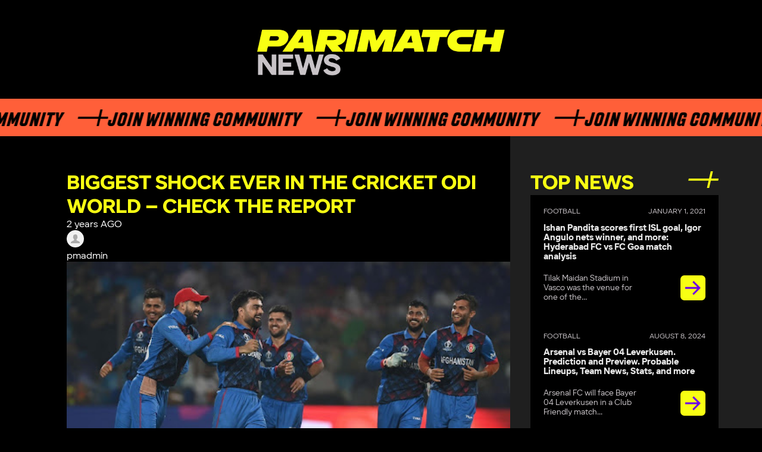

--- FILE ---
content_type: text/html; charset=UTF-8
request_url: https://parimatchnews.com/cricket/biggest-shock-ever-in-the-cricket-odi-world-check-the-report/
body_size: 12399
content:
<!DOCTYPE html>
<html lang="en">

<head>
        <meta charset="UTF-8">
    <meta name="viewport" content="width=device-width, initial-scale=1">
    <link rel="icon" type="image/x-icon" href="/favicon.ico"/>
    
    <meta property="og:locale" content="en_US" />
    <meta property="og:type" content="article" />
    <meta property="og:title" content="Biggest shock ever in the cricket ODI World – Check the report" />
    <meta property="og:description" content="Parimatch News keeps users with up to date latest sports news: football , cricket, kabaddi, badminton, boxing, MMA, UFC, auto, moto, basketball, hockey, wrestling, tennis, baseball, lifestyle. PM News brings all the todays news sports on one platform." />
    <meta property="og:site_name" content="ParimatchNews" />
    <meta property="og:image" content="https://parimatchnews.com/wp-content/uploads/2023/10/unnamed-50.jpg" />
    <meta name="twitter:card" content="summary" />
    <meta name="twitter:description" content="Parimatch News keeps users with up to date latest sports news: football , cricket, kabaddi, badminton, boxing, MMA, UFC, auto, moto, basketball, hockey, wrestling, tennis, baseball, lifestyle. PM News brings all the todays news sports on one platform." />
    <meta name="twitter:title" content="Biggest shock ever in the cricket ODI World – Check the report" />
    <meta name="twitter:image" content="https://parimatchnews.com/wp-content/uploads/2023/10/unnamed-50.jpg" />

    
        <script type="application/ld+json">
        {
            "@context": "https://schema.org",
            "@type": "NewsArticle",
            "mainEntityOfPage": {
               "@type": "WebPage",
               "@id": "https://parimatchnews.com/cricket/biggest-shock-ever-in-the-cricket-odi-world-check-the-report/"
             },
            "headline": "Biggest shock ever in the cricket ODI World – Check the report",
            "articleBody": "When Afghanistan defeated England's world champions by 69 runs in a masterful display of spin and seam under the lights in Delhi, they not only achieved the most illustrious victory in their international history but also delivered the first major upset of the 2023 World Cup.



England had won the toss and decided to bowl first. The tone for Gurbaz's team was set by his mini-masterpiece.&nbsp;



He took the initiative when faced with a surface where South Africa's batters had recorded three centuries in last week's World Cup record 428 for 5, he went on the offensive against another timid new-ball spell from Chris Woakes, whose search for form has typified England's shaky start to their title defense.



Woakes' first ball of the game was a crazy sighter that sailed away through Buttler's legs for five wides, and Afghanistan hardly needed any further encouragement to apply pressure to such a frail link in England's attack.&nbsp;



The sucker punch, a wicked slamming pull over deep square-leg for six, was waiting for Gurbaz in his second over after a deliberate hack from Gurbaz through the line convinced Woakes to drag his length back.



Two more fours were then scored in Woakes' next over, lashed through the covers as he failed to land his cutters.&nbsp;



Although Topley at the other end was showing more restraint with his high-kicking left-arm seam, Gurbaz had complete faith in the true nature of the pitch and twice climbed through an offering of width across his bows with a brace of savage cuts.



Woakes was replaced by Curran, who wasn't any better. Gurbaz finished Afghanistan's powerplay on an alarming 79 for 0 after destroying his second over, which vanished for 20 with two further fours and another powerful six over midwicket.&nbsp;



With a thoughtful sweep for four off Adil Rashid's second ball, he successfully reached fifty in 33 balls, the fourth fastest of the tournament so far.



Before things could get better, England's problems needed to get worse. Gurbaz hit his fourth six, possibly the best of the lot, a smooth pick-up over deep midwicket as Rashid looped a leg-break into his arc.&nbsp;



Mark Wood was quick to start his spell, but a wayward bouncer was jimmied up and over deep third with a flick of the wrists.&nbsp;



The worries in the England camp, as well as for his father Don who was watching from the seats, were evident when the injury-riddled Topley injured his knee while failing to cut off another pull-through fine leg.



Topley did eventually come back, but by that point, it appeared Afghanistan's innings had disintegrated in a typical frenzy of self-destruction.&nbsp;



Rahmat was dragged out of his crease in Rashid's following over and skillfully stumped by Buttler for 3 from 8 balls after playing out a maiden against Rashid. Before Rahmat could calm down, Root was picked out by Ibrahim Zadran with a head-high cut to midwicket.



Gurbaz was only in the frame when Hashmatullah Shahidi's opening delivery was edged to midwicket, setting off for an impulsive single.&nbsp;



He stomped off the ground, furious at both himself and his skipper, slamming his bat on a passing chair and a boundary marking while doing so. He knew full well that those blows could and should have been delivered to England's toiling bowlers in their place.



Despite Afghanistan's difficult score, there would be no capitulation at 174 for 5. Alikhil held down the tail while Rashid Khan and Mujeeb took advantage of England's bowling to the best of their abilities.&nbsp;



By the time Curran's final over was launched for two fours and a free-hit six, he and Woakes had combined to deliver 8-0-87-0, the worst possible figures.&nbsp;



In the end, those were the margins that proved impossible to control as Afghanistan kept their pre-game vow to bring their nation some  joy  in the wake of last week's earthquake. They could not have delivered more.



Despite Jonny Bairstow's stinkeye as he stalked from the crease following a seam's width DRS decision, Farooqi's loosener was more than enough to draw a few sidelong glances in the England dressing room.&nbsp;



A wicked full-length inswinger from his zippy left-arm line pinned Bairstow on the crease and extracted a perfectly justifiable on-field verdict from Rod Tucker.



However, there was no need to second-guess Joe Root, England's second power play victim, who was bowled for 11 from 17 after being squared up by Mujeeb's front-of-the-hand slider. This was yet another telling power play failure for England's shaky skipper, as the ball kept low to rattle middle and off.



Dawid Malan, who played well throughout the game for the second time in a row, was the most composed batter, carrying England through the power play without further loss with his 32 from 39 balls.&nbsp;



The fielding limitations were eased, but Mohammad Nabi was already there, playing his 150th ODI out of a potential 156 for his country.&nbsp;



Nabi's fourth ball was an example of off-spinning poetry; it was a flighted, dipping delivery that gave Malan hope his fifth boundary was on the cards, but Ibrahim Zadran quickly sprang the trap at short cover.



Buttler has urged people to  attack  in recent weeks, but even he was helpless to put what he had spoken into practice in such odious conditions. As Afghanistan's primary threat, Rashid Khan joined the attack in the 17th over, he fired one lone shot in rage, a bullet driven through the cover.&nbsp;



However, Naveen-ul-Haq's furiously flicked seamers appeared to frighten him from the start. After being dismissed twice in his first four deliveries, he drove hesitantly through a booming in swinger and had his stumps splattered for 9 from 18.



Following that, England's hesitation was starting. In his 10 from 14, Liam Livingstone never seemed to appear comfortable. Eventually, he planted his front foot down the line to Rashid and wasted a review in the process.&nbsp;



Sam Curran appeared to be only concerned with holding up the end while Harry Brook busied himself with a fighting half-century, including a few beautiful drives down the ground, and in the 31st over, England's first and only six of the innings, which told a tale—especially when compared to their previous World Cup games. Afghanistan, on the other hand, had eight.



When Afghanistan defeated England's world champions by 69 runs in a masterful display of spin and seam under the lights in Delhi, they not only achieved the most illustrious victory in their international history but also delivered the first major upset of the 2023 World Cup.



Hashmatullah Shahidi, the Afghanistan captain: 




“(On how big a win this is) I am quite happy and all my teammates are happy. This was the best win. The confidence will be there for the next game and the whole country will be happy and proud with this win. (On the opening partnership) They get a lot of credit (for the win today). Unfortunately, we had back-to-back wickets again today. We have to think about that. We had a good start and credit goes to Gurbaz for that. (On Ikram) He was with us for the last two years but did not get too many chances. I and the coach believed in him and we really appreciate his effort. (On Mujeeb being an all-rounder) I think, yes. Against Pakistan in Sri Lanka, he batted beautifully. Today, he scored important runs for us. (On the spinners) We have to score runs for that (for them to have an impact). The whole world knows how good they are. I am very proud of them today. (On the wickets the pacers took) Fazal started very well, along with Mujeeb. That (Bairstow) wicket was very important. I realized the wicket was not supporting the batters when batting against the spinners. When I went to the pavilion, I felt 280-290 would be enough on this track. (Message to the fans) The belief is there, the trust is there and the talent is also there. The last couple of games, we did not finish well. Looking forward to the rest of the tournament. Hopefully, we can be positive. This was the first win for us (since 2015 in the World Cup) but not the last one.”




Jos Buttler, the England captain: 




“(On England's early bowling) It was disappointing, having won the toss and elected to bowl. Missing the first ball down the leg side sort of set the tone. Congratulations to Afghanistan, they outplayed us today. (On what they could have done differently) It was a bit of bad execution, both with the bat and the ball. It was not at the level we wanted it to be consistently enough. That was the area where we lost the game. (On Afghanistan's bowling attack) They have a really skillful attack. The dew did not come in as much as we expected. The ball held up and there was indifferent bounce. They kept the stumps in play and we were not quite good enough today. (On how they plan to recover) You have to let these defeats hurt. Let it hurt, try to figure out where we need to get better. Lots of resilience in the group, and lots of characters who have been through some good times and through some tough times. (On the form of his bowlers) As a whole, we are not at the level we would like to be. In a World Cup, that is where we want to be. On the field and off it, we will be trying to put it right.”




Mujeeb Ur Rahman, Player of the Match: 




“Very proud moment to be here at the World Cup and beating the champions. Great achievement for the whole team and this is the kind of opportunity we have been working hard for. Wonderful performances by the bowlers and the batters. (On his responsibility with the new ball) As a spinner, it is pretty hard to bowl in the power play. But I have been working in the nets. There is not much room for error to bowl wide so I have tried to bowl wicket-to-wicket. We knew that dew would play some part and that is why I wanted to bowl in the power play. The ball was holding a little bit as well. Even if there was dew, I was mentally prepared. Not to give much room and bowl in the right areas. (On the batting) It is all about the management. They have been giving me confidence. I want to contribute as a lower-order batter as well, and those 25-30 runs help the team as well. I want to continue doing that. I want to dedicate this award to the people back home, who have been affected by the earthquake. This is something we could do as a team and I could do myself as a player.”",
            "image": [
                "https://parimatchnews.com/wp-content/uploads/2023/10/unnamed-50.jpg"
            ],
            "datePublished": "2023-10-17T17:24:02+02:00",
            "dateModified": "2023-10-17T17:24:03+02:00",
            "author": {
                "@type": "Person",
                "name": "pmadmin",
                "url": "https://parimatchnews.com/author/pmadmin/"
              },
           "publisher": {
            "@type": "Organization",
            "name": "ParimatchNews",
            "logo": {
              "@type": "ImageObject",
              "url": "https://parimatchnews.com/wp-content/themes/parimatchnews/build/images/ParimatchNews_logo.png"
            }
          }
        }
        </script>
    <script type="application/ld+json">
{
    "@context": "https://schema.org",
    "@type": "Organization",
    "name": "ParimatchNews",
    "url": "https://parimatchnews.com/",
    "logo": "https://parimatchnews.com/wp-content/uploads/2020/12/ParimatchNews_logo.png",
    "description": "Latest sports news",
    "address": {
        "@type": "PostalAddress",
        "streetAddress": "Unit No. 544, 5th Floor, Tower-B, Spaze IT Park, Sohna Road, Sector-49, Gurgaon, Haryana, India",
        "postOfficeBoxNumber": "admin@parimatchnews.com",
        "addressLocality": "Gurgaon",
        "addressRegion": "Haryana",
        "postalCode": "122008",
        "addressCountry": "India"
    },
    "contactPoint": {
        "@type": "ContactPoint",
        "contactType": "customer support",
        "telephone": "[+561-526-8457]",
        "email": "info@parimatchnews.com"
    },
    "sameAs": [
        "https://www.instagram.com/parimatchnews/",
        "https://www.youtube.com/channel/UC1hjrJrvOdjPgcZ4Cthzftg",
        "https://twitter.com/ParimatchN",
        "https://www.facebook.com/newsparimatch",
        "https://t.me/parimatch_news"
    ]
}
</script><title>Biggest shock ever in the cricket ODI World – Check the report</title>
	<style>img:is([sizes="auto" i], [sizes^="auto," i]) { contain-intrinsic-size: 3000px 1500px }</style>
	
		<!-- All in One SEO Pro 4.4.5.1 - aioseo.com -->
		<meta name="robots" content="max-image-preview:large" />
		<meta name="google-site-verification" content="Xj9vwf95iTy8gnmqIOqPV6du9GFGUdU6l6gqAgrdYWY" />
		<link rel="canonical" href="https://parimatchnews.com/cricket/biggest-shock-ever-in-the-cricket-odi-world-check-the-report/" />
		<meta name="generator" content="All in One SEO Pro (AIOSEO) 4.4.5.1" />
		<meta property="og:locale" content="en_US" />
		<meta property="og:site_name" content="|" />
		<meta property="og:type" content="article" />
		<meta property="og:title" content="Biggest shock ever in the cricket ODI World – Check the report" />
		<meta property="og:url" content="https://parimatchnews.com/cricket/biggest-shock-ever-in-the-cricket-odi-world-check-the-report/" />
		<meta property="article:published_time" content="2023-10-17T15:24:02+00:00" />
		<meta property="article:modified_time" content="2023-10-17T15:24:03+00:00" />
		<meta name="twitter:card" content="summary" />
		<meta name="twitter:title" content="Biggest shock ever in the cricket ODI World – Check the report" />
		<!-- All in One SEO Pro -->

<link rel='dns-prefetch' href='//parimatchnews.com' />
<link rel='dns-prefetch' href='//cdnjs.cloudflare.com' />
<link rel="alternate" type="application/rss+xml" title=" &raquo; Biggest shock ever in the cricket ODI World – Check the report Comments Feed" href="https://parimatchnews.com/cricket/biggest-shock-ever-in-the-cricket-odi-world-check-the-report/feed/" />
<style id='classic-theme-styles-inline-css'>
/*! This file is auto-generated */
.wp-block-button__link{color:#fff;background-color:#32373c;border-radius:9999px;box-shadow:none;text-decoration:none;padding:calc(.667em + 2px) calc(1.333em + 2px);font-size:1.125em}.wp-block-file__button{background:#32373c;color:#fff;text-decoration:none}
</style>
<style id='global-styles-inline-css'>
:root{--wp--preset--aspect-ratio--square: 1;--wp--preset--aspect-ratio--4-3: 4/3;--wp--preset--aspect-ratio--3-4: 3/4;--wp--preset--aspect-ratio--3-2: 3/2;--wp--preset--aspect-ratio--2-3: 2/3;--wp--preset--aspect-ratio--16-9: 16/9;--wp--preset--aspect-ratio--9-16: 9/16;--wp--preset--color--black: #000000;--wp--preset--color--cyan-bluish-gray: #abb8c3;--wp--preset--color--white: #ffffff;--wp--preset--color--pale-pink: #f78da7;--wp--preset--color--vivid-red: #cf2e2e;--wp--preset--color--luminous-vivid-orange: #ff6900;--wp--preset--color--luminous-vivid-amber: #fcb900;--wp--preset--color--light-green-cyan: #7bdcb5;--wp--preset--color--vivid-green-cyan: #00d084;--wp--preset--color--pale-cyan-blue: #8ed1fc;--wp--preset--color--vivid-cyan-blue: #0693e3;--wp--preset--color--vivid-purple: #9b51e0;--wp--preset--gradient--vivid-cyan-blue-to-vivid-purple: linear-gradient(135deg,rgba(6,147,227,1) 0%,rgb(155,81,224) 100%);--wp--preset--gradient--light-green-cyan-to-vivid-green-cyan: linear-gradient(135deg,rgb(122,220,180) 0%,rgb(0,208,130) 100%);--wp--preset--gradient--luminous-vivid-amber-to-luminous-vivid-orange: linear-gradient(135deg,rgba(252,185,0,1) 0%,rgba(255,105,0,1) 100%);--wp--preset--gradient--luminous-vivid-orange-to-vivid-red: linear-gradient(135deg,rgba(255,105,0,1) 0%,rgb(207,46,46) 100%);--wp--preset--gradient--very-light-gray-to-cyan-bluish-gray: linear-gradient(135deg,rgb(238,238,238) 0%,rgb(169,184,195) 100%);--wp--preset--gradient--cool-to-warm-spectrum: linear-gradient(135deg,rgb(74,234,220) 0%,rgb(151,120,209) 20%,rgb(207,42,186) 40%,rgb(238,44,130) 60%,rgb(251,105,98) 80%,rgb(254,248,76) 100%);--wp--preset--gradient--blush-light-purple: linear-gradient(135deg,rgb(255,206,236) 0%,rgb(152,150,240) 100%);--wp--preset--gradient--blush-bordeaux: linear-gradient(135deg,rgb(254,205,165) 0%,rgb(254,45,45) 50%,rgb(107,0,62) 100%);--wp--preset--gradient--luminous-dusk: linear-gradient(135deg,rgb(255,203,112) 0%,rgb(199,81,192) 50%,rgb(65,88,208) 100%);--wp--preset--gradient--pale-ocean: linear-gradient(135deg,rgb(255,245,203) 0%,rgb(182,227,212) 50%,rgb(51,167,181) 100%);--wp--preset--gradient--electric-grass: linear-gradient(135deg,rgb(202,248,128) 0%,rgb(113,206,126) 100%);--wp--preset--gradient--midnight: linear-gradient(135deg,rgb(2,3,129) 0%,rgb(40,116,252) 100%);--wp--preset--font-size--small: 13px;--wp--preset--font-size--medium: 20px;--wp--preset--font-size--large: 36px;--wp--preset--font-size--x-large: 42px;--wp--preset--spacing--20: 0.44rem;--wp--preset--spacing--30: 0.67rem;--wp--preset--spacing--40: 1rem;--wp--preset--spacing--50: 1.5rem;--wp--preset--spacing--60: 2.25rem;--wp--preset--spacing--70: 3.38rem;--wp--preset--spacing--80: 5.06rem;--wp--preset--shadow--natural: 6px 6px 9px rgba(0, 0, 0, 0.2);--wp--preset--shadow--deep: 12px 12px 50px rgba(0, 0, 0, 0.4);--wp--preset--shadow--sharp: 6px 6px 0px rgba(0, 0, 0, 0.2);--wp--preset--shadow--outlined: 6px 6px 0px -3px rgba(255, 255, 255, 1), 6px 6px rgba(0, 0, 0, 1);--wp--preset--shadow--crisp: 6px 6px 0px rgba(0, 0, 0, 1);}:where(.is-layout-flex){gap: 0.5em;}:where(.is-layout-grid){gap: 0.5em;}body .is-layout-flex{display: flex;}.is-layout-flex{flex-wrap: wrap;align-items: center;}.is-layout-flex > :is(*, div){margin: 0;}body .is-layout-grid{display: grid;}.is-layout-grid > :is(*, div){margin: 0;}:where(.wp-block-columns.is-layout-flex){gap: 2em;}:where(.wp-block-columns.is-layout-grid){gap: 2em;}:where(.wp-block-post-template.is-layout-flex){gap: 1.25em;}:where(.wp-block-post-template.is-layout-grid){gap: 1.25em;}.has-black-color{color: var(--wp--preset--color--black) !important;}.has-cyan-bluish-gray-color{color: var(--wp--preset--color--cyan-bluish-gray) !important;}.has-white-color{color: var(--wp--preset--color--white) !important;}.has-pale-pink-color{color: var(--wp--preset--color--pale-pink) !important;}.has-vivid-red-color{color: var(--wp--preset--color--vivid-red) !important;}.has-luminous-vivid-orange-color{color: var(--wp--preset--color--luminous-vivid-orange) !important;}.has-luminous-vivid-amber-color{color: var(--wp--preset--color--luminous-vivid-amber) !important;}.has-light-green-cyan-color{color: var(--wp--preset--color--light-green-cyan) !important;}.has-vivid-green-cyan-color{color: var(--wp--preset--color--vivid-green-cyan) !important;}.has-pale-cyan-blue-color{color: var(--wp--preset--color--pale-cyan-blue) !important;}.has-vivid-cyan-blue-color{color: var(--wp--preset--color--vivid-cyan-blue) !important;}.has-vivid-purple-color{color: var(--wp--preset--color--vivid-purple) !important;}.has-black-background-color{background-color: var(--wp--preset--color--black) !important;}.has-cyan-bluish-gray-background-color{background-color: var(--wp--preset--color--cyan-bluish-gray) !important;}.has-white-background-color{background-color: var(--wp--preset--color--white) !important;}.has-pale-pink-background-color{background-color: var(--wp--preset--color--pale-pink) !important;}.has-vivid-red-background-color{background-color: var(--wp--preset--color--vivid-red) !important;}.has-luminous-vivid-orange-background-color{background-color: var(--wp--preset--color--luminous-vivid-orange) !important;}.has-luminous-vivid-amber-background-color{background-color: var(--wp--preset--color--luminous-vivid-amber) !important;}.has-light-green-cyan-background-color{background-color: var(--wp--preset--color--light-green-cyan) !important;}.has-vivid-green-cyan-background-color{background-color: var(--wp--preset--color--vivid-green-cyan) !important;}.has-pale-cyan-blue-background-color{background-color: var(--wp--preset--color--pale-cyan-blue) !important;}.has-vivid-cyan-blue-background-color{background-color: var(--wp--preset--color--vivid-cyan-blue) !important;}.has-vivid-purple-background-color{background-color: var(--wp--preset--color--vivid-purple) !important;}.has-black-border-color{border-color: var(--wp--preset--color--black) !important;}.has-cyan-bluish-gray-border-color{border-color: var(--wp--preset--color--cyan-bluish-gray) !important;}.has-white-border-color{border-color: var(--wp--preset--color--white) !important;}.has-pale-pink-border-color{border-color: var(--wp--preset--color--pale-pink) !important;}.has-vivid-red-border-color{border-color: var(--wp--preset--color--vivid-red) !important;}.has-luminous-vivid-orange-border-color{border-color: var(--wp--preset--color--luminous-vivid-orange) !important;}.has-luminous-vivid-amber-border-color{border-color: var(--wp--preset--color--luminous-vivid-amber) !important;}.has-light-green-cyan-border-color{border-color: var(--wp--preset--color--light-green-cyan) !important;}.has-vivid-green-cyan-border-color{border-color: var(--wp--preset--color--vivid-green-cyan) !important;}.has-pale-cyan-blue-border-color{border-color: var(--wp--preset--color--pale-cyan-blue) !important;}.has-vivid-cyan-blue-border-color{border-color: var(--wp--preset--color--vivid-cyan-blue) !important;}.has-vivid-purple-border-color{border-color: var(--wp--preset--color--vivid-purple) !important;}.has-vivid-cyan-blue-to-vivid-purple-gradient-background{background: var(--wp--preset--gradient--vivid-cyan-blue-to-vivid-purple) !important;}.has-light-green-cyan-to-vivid-green-cyan-gradient-background{background: var(--wp--preset--gradient--light-green-cyan-to-vivid-green-cyan) !important;}.has-luminous-vivid-amber-to-luminous-vivid-orange-gradient-background{background: var(--wp--preset--gradient--luminous-vivid-amber-to-luminous-vivid-orange) !important;}.has-luminous-vivid-orange-to-vivid-red-gradient-background{background: var(--wp--preset--gradient--luminous-vivid-orange-to-vivid-red) !important;}.has-very-light-gray-to-cyan-bluish-gray-gradient-background{background: var(--wp--preset--gradient--very-light-gray-to-cyan-bluish-gray) !important;}.has-cool-to-warm-spectrum-gradient-background{background: var(--wp--preset--gradient--cool-to-warm-spectrum) !important;}.has-blush-light-purple-gradient-background{background: var(--wp--preset--gradient--blush-light-purple) !important;}.has-blush-bordeaux-gradient-background{background: var(--wp--preset--gradient--blush-bordeaux) !important;}.has-luminous-dusk-gradient-background{background: var(--wp--preset--gradient--luminous-dusk) !important;}.has-pale-ocean-gradient-background{background: var(--wp--preset--gradient--pale-ocean) !important;}.has-electric-grass-gradient-background{background: var(--wp--preset--gradient--electric-grass) !important;}.has-midnight-gradient-background{background: var(--wp--preset--gradient--midnight) !important;}.has-small-font-size{font-size: var(--wp--preset--font-size--small) !important;}.has-medium-font-size{font-size: var(--wp--preset--font-size--medium) !important;}.has-large-font-size{font-size: var(--wp--preset--font-size--large) !important;}.has-x-large-font-size{font-size: var(--wp--preset--font-size--x-large) !important;}
:where(.wp-block-post-template.is-layout-flex){gap: 1.25em;}:where(.wp-block-post-template.is-layout-grid){gap: 1.25em;}
:where(.wp-block-columns.is-layout-flex){gap: 2em;}:where(.wp-block-columns.is-layout-grid){gap: 2em;}
:root :where(.wp-block-pullquote){font-size: 1.5em;line-height: 1.6;}
</style>
<link rel='stylesheet' id='par-blogger-style-css' href='https://parimatchnews.com/wp-content/plugins/parimatchnews-user/app/build/css/main.min.css?ver=1763371899' media='all' />
<link rel='stylesheet' id='input-mask-style-css' href='https://cdnjs.cloudflare.com/ajax/libs/intl-tel-input/17.0.8/css/intlTelInput.min.css?ver=1763371899' media='all' />
<link rel='stylesheet' id='pmn-fonts-css' href='https://parimatchnews.com/wp-content/themes/parimatchnews_11-2025/assets/styles/fonts.css?ver=1763371899' media='all' />
<link rel='stylesheet' id='pmn-header-css' href='https://parimatchnews.com/wp-content/themes/parimatchnews_11-2025/assets/styles/header.css?ver=1763371899' media='all' />
<link rel='stylesheet' id='pmn-footer-css' href='https://parimatchnews.com/wp-content/themes/parimatchnews_11-2025/assets/styles/footer.css?ver=1763371899' media='all' />
<link rel='stylesheet' id='pmn-main-css' href='https://parimatchnews.com/wp-content/themes/parimatchnews_11-2025/assets/styles/main.css?ver=1763371899' media='all' />
<link rel='stylesheet' id='pmn-styles-css' href='https://parimatchnews.com/wp-content/themes/parimatchnews_11-2025/assets/styles/styles.css?ver=1763371899' media='all' />
<script src="https://parimatchnews.com/wp-content/themes/parimatchnews_11-2025/assets/js/swiper-bundle.min.js?ver=1" id="pmn-swiper-js"></script>
<script src="https://parimatchnews.com/wp-includes/js/jquery/jquery.min.js?ver=3.7.1" id="jquery-core-js"></script>
<script src="https://parimatchnews.com/wp-includes/js/jquery/jquery-migrate.min.js?ver=3.4.1" id="jquery-migrate-js"></script>
<link rel="EditURI" type="application/rsd+xml" title="RSD" href="https://parimatchnews.com/xmlrpc.php?rsd" />

<link rel="alternate" title="oEmbed (JSON)" type="application/json+oembed" href="https://parimatchnews.com/wp-json/oembed/1.0/embed?url=https%3A%2F%2Fparimatchnews.com%2Fcricket%2Fbiggest-shock-ever-in-the-cricket-odi-world-check-the-report%2F" />
<link rel="alternate" title="oEmbed (XML)" type="text/xml+oembed" href="https://parimatchnews.com/wp-json/oembed/1.0/embed?url=https%3A%2F%2Fparimatchnews.com%2Fcricket%2Fbiggest-shock-ever-in-the-cricket-odi-world-check-the-report%2F&#038;format=xml" />
		<style id="wp-custom-css">
			.wp-block-image > div>img,
.single-post__main-image>span > img{
  width: 100%;
	height: auto;
}

@media (min-width: 1000px) {
    .main__news__mainContent {
        min-width: 58.229vw;
    }
}		</style>
		<!-- Google Tag Manager -->
<script>(function(w,d,s,l,i){w[l]=w[l]||[];w[l].push({'gtm.start':
new Date().getTime(),event:'gtm.js'});var f=d.getElementsByTagName(s)[0],
j=d.createElement(s),dl=l!='dataLayer'?'&l='+l:'';j.async=true;j.src=
'https://www.googletagmanager.com/gtm.js?id='+i+dl;f.parentNode.insertBefore(j,f);
})(window,document,'script','dataLayer','GTM-PBZW628');</script>
<!-- End Google Tag Manager -->
<!-- Facebook Pixel Code -->
    <script data-cfasync="false">
        setTimeout(function(){
            !function(f,b,e,v,n,t,s)
        {if(f.fbq)return;n=f.fbq=function(){n.callMethod?
            n.callMethod.apply(n,arguments):n.queue.push(arguments)};
            if(!f._fbq)f._fbq=n;n.push=n;n.loaded=!0;n.version='2.0';
            n.queue=[];t=b.createElement(e);t.async=!0;
            t.src=v;s=b.getElementsByTagName(e)[0];
            s.parentNode.insertBefore(t,s)}(window, document,'script',
            'https://connect.facebook.net/en_US/fbevents.js');
        fbq('init', '763695094486923');
        fbq('track', 'PageView');
        }, 5000);
    </script>
<!-- End Facebook Pixel Code -->    <!-- Global site tag (gtag.js) - Google Analytics -->
    <link
            rel="stylesheet"
            href="https://cdn.jsdelivr.net/npm/swiper@11/swiper-bundle.min.css"
    />
    <script async src="https://www.googletagmanager.com/gtag/js?id=GTM-WDPFCLC"></script>
    <script>
        window.dataLayer = window.dataLayer || [];

        function gtag() {
            dataLayer.push(arguments);
        }
        gtag('js', new Date());

        gtag('config', 'GTM-WDPFCLC');
    </script>
    <!-- Google tag (gtag.js) -->
    <script async src="https://www.googletagmanager.com/gtag/js?id=G-68KP2P414P"></script>
    <script>
        window.dataLayer = window.dataLayer || [];
        function gtag(){dataLayer.push(arguments);}
        gtag('js', new Date());

        gtag('config', 'G-68KP2P414P');
    </script>
</head>

<body class="wp-singular cricket-template-default single single-cricket postid-24163 wp-theme-parimatchnews_11-2025">

<noscript>
    <link rel="stylesheet" href="https://parimatchnews.com/wp-content/themes/parimatchnews_11-2025/build/css/noscripts.min.css">
</noscript>
<!-- Google Tag Manager (noscript) -->
<noscript><iframe src="https://www.googletagmanager.com/ns.html?id=GTM-PBZW628"
height="0" width="0" style="display:none;visibility:hidden"></iframe></noscript>
<!-- End Google Tag Manager (noscript) -->
<!-- Facebook Pixel Code (noscript) -->
    <noscript><img height="1" width="1" style="display:none" alt="Facebook Pixel Code"
               src="https://www.facebook.com/tr?id=763695094486923&ev=PageView&noscript=1"
    /></noscript>
<!-- End Facebook Pixel Code (noscript) -->
<header class="header">
        <a href="https://parimatchnews.com/" class="header__logo" id="logo">
        <img src="https://parimatchnews.com/wp-content/themes/parimatchnews_11-2025/assets/img/pm-logo.png"
             alt=""/>
    </a>
        
    <div class="main__header__decoration">
        <div class="main__header__decoration__content">
            <p class="main__header__decoration__text">Join Winning Community</p>
            <p class="main__header__decoration__text">Join Winning Community</p>
            <p class="main__header__decoration__text">Join Winning Community</p>
            <p class="main__header__decoration__text">Join Winning Community</p>
            <p class="main__header__decoration__text">Join Winning Community</p>
        </div>
    </div>
</header>

<main class="main">
    <section class="main__news">
        <div class="main__news__sidebar">
                <div class="main__news__top">
        <h2 class="main__news__top__title">TOP NEWS</h2>

        <div class="swiper main__news__top__swiper">
            <ul class="main__news__top__list swiper-wrapper">
                                    <li class="main__news__top__list__item swiper-slide">
                        <p class="main__news__top__list__item__date">                                     <span>
                                    Football                                </span>
                                                            <span>January 1, 2021</span>
                        </p>

                        <h3 class="main__news__top__list__item__title">
                            <a href="https://parimatchnews.com/football/ishan-pandita-scores-first-isl-goal-igor-angulo-nets-winner-and-more-hyderabad-fc-vs-fc-goa-match-analysis/">
                                Ishan Pandita scores first ISL goal, Igor Angulo nets winner, and more: Hyderabad FC vs FC Goa match analysis                            </a>
                        </h3>
                        <div class="main__news__top__list__item__content">
                            <p class="main__news__top__list__item__text">
                                Tilak Maidan Stadium in Vasco was the venue for one of the...                            </p>
                            <div class="main__news__top__list__item__title__decoration">

                                <a href="https://parimatchnews.com/football/ishan-pandita-scores-first-isl-goal-igor-angulo-nets-winner-and-more-hyderabad-fc-vs-fc-goa-match-analysis/">
                                    <img src="https://parimatchnews.com/wp-content/themes/parimatchnews_11-2025/assets/img/decoration/arrow-new.png"
                                         alt="Arrow"/>
                                </a>
                            </div>

                        </div>
                    </li>
                                    <li class="main__news__top__list__item swiper-slide">
                        <p class="main__news__top__list__item__date">                                     <span>
                                    Football                                </span>
                                                            <span>August 8, 2024</span>
                        </p>

                        <h3 class="main__news__top__list__item__title">
                            <a href="https://parimatchnews.com/football/arsenal-vs-bayer-04-leverkusen-prediction-and-preview-probable-lineups-team-news-stats-and-more/">
                                Arsenal vs Bayer 04 Leverkusen. Prediction and Preview. Probable Lineups, Team News, Stats, and more                            </a>
                        </h3>
                        <div class="main__news__top__list__item__content">
                            <p class="main__news__top__list__item__text">
                                Arsenal FC will face Bayer 04 Leverkusen in a Club Friendly match...                            </p>
                            <div class="main__news__top__list__item__title__decoration">

                                <a href="https://parimatchnews.com/football/arsenal-vs-bayer-04-leverkusen-prediction-and-preview-probable-lineups-team-news-stats-and-more/">
                                    <img src="https://parimatchnews.com/wp-content/themes/parimatchnews_11-2025/assets/img/decoration/arrow-new.png"
                                         alt="Arrow"/>
                                </a>
                            </div>

                        </div>
                    </li>
                                    <li class="main__news__top__list__item swiper-slide">
                        <p class="main__news__top__list__item__date">                                     <span>
                                    Cricket                                </span>
                                                            <span>August 8, 2024</span>
                        </p>

                        <h3 class="main__news__top__list__item__title">
                            <a href="https://parimatchnews.com/cricket/off-field-controversy-coupled-with-dismay-on-track-marred-indias-day-12-at-the-2024-paris-olympics/">
                                Off-field controversy coupled with dismay on track marred India’s Day 12 at the 2024 Paris Olympics                            </a>
                        </h3>
                        <div class="main__news__top__list__item__content">
                            <p class="main__news__top__list__item__text">
                                The day started in the worst way possible as India who was...                            </p>
                            <div class="main__news__top__list__item__title__decoration">

                                <a href="https://parimatchnews.com/cricket/off-field-controversy-coupled-with-dismay-on-track-marred-indias-day-12-at-the-2024-paris-olympics/">
                                    <img src="https://parimatchnews.com/wp-content/themes/parimatchnews_11-2025/assets/img/decoration/arrow-new.png"
                                         alt="Arrow"/>
                                </a>
                            </div>

                        </div>
                    </li>
                                    <li class="main__news__top__list__item swiper-slide">
                        <p class="main__news__top__list__item__date">                                     <span>
                                    Auto/Moto                                </span>
                                                            <span>November 6, 2020</span>
                        </p>

                        <h3 class="main__news__top__list__item__title">
                            <a href="https://parimatchnews.com/automoto/controversial-saudi-arabian-grand-prix-to-hit-the-floor-next-year-in-jeddah/">
                                Controversial Saudi Arabian Grand Prix to Hit the Floor Next Year in Jeddah                            </a>
                        </h3>
                        <div class="main__news__top__list__item__content">
                            <p class="main__news__top__list__item__text">
                                Saudi Arabia has confirmed on Thursday that it will host a Formula...                            </p>
                            <div class="main__news__top__list__item__title__decoration">

                                <a href="https://parimatchnews.com/automoto/controversial-saudi-arabian-grand-prix-to-hit-the-floor-next-year-in-jeddah/">
                                    <img src="https://parimatchnews.com/wp-content/themes/parimatchnews_11-2025/assets/img/decoration/arrow-new.png"
                                         alt="Arrow"/>
                                </a>
                            </div>

                        </div>
                    </li>
                                    <li class="main__news__top__list__item swiper-slide">
                        <p class="main__news__top__list__item__date">                                     <span>
                                    Cricket                                </span>
                                                            <span>August 8, 2024</span>
                        </p>

                        <h3 class="main__news__top__list__item__title">
                            <a href="https://parimatchnews.com/cricket/neeraj-chopra-and-vinesh-phogat-up-for-gold-medals-india-at-2024-paris-olympics-day-11-roundup/">
                                Neeraj Chopra and Vinesh Phogat up for gold medals: India at 2024 Paris Olympics Day 11 Roundup                            </a>
                        </h3>
                        <div class="main__news__top__list__item__content">
                            <p class="main__news__top__list__item__text">
                                After a series of fourth-placed finishes in the last couple of days,...                            </p>
                            <div class="main__news__top__list__item__title__decoration">

                                <a href="https://parimatchnews.com/cricket/neeraj-chopra-and-vinesh-phogat-up-for-gold-medals-india-at-2024-paris-olympics-day-11-roundup/">
                                    <img src="https://parimatchnews.com/wp-content/themes/parimatchnews_11-2025/assets/img/decoration/arrow-new.png"
                                         alt="Arrow"/>
                                </a>
                            </div>

                        </div>
                    </li>
                            </ul>
        </div>
        <div class="swiper-pagination main__news__top__dots"></div>
    </div>

        </div>

        <div class="main__news__mainContent">
                            <div class="single-post">
                    <div class="single-post__top">
                                                <h1 class="main__news__top__title">
                            Biggest shock ever in the cricket ODI World – Check the report                        </h1>
                        <div class="single-post__info">
                            <div class="single-post__info_date">
                                2 years AGO                            </div>
                                
    <div class="single-post__author">
        <a href="https://parimatchnews.com/author/pmadmin/">
            <img class="single-post__author_avatar" src="https://parimatchnews.com/wp-content/themes/parimatchnews_11-2025/build/images/User_ico.svg" alt="pmadmin">
            <div class="single-post__author_info">
                <span class="single-post__author_name">pmadmin </span>
                <span class="single-post__author_status"></span>
            </div>
        </a>
    </div>

                            </div>
                    </div>
                                            <div class="single-post__main-image">
                        <span itemprop="image" itemscope itemtype="https://schema.org/ImageObject">
						    <img width="512" height="317" src="https://parimatchnews.com/wp-content/uploads/2023/10/unnamed-50.jpg" class="attachment-large size-large wp-post-image" alt="unnamed (50)" decoding="async" fetchpriority="high" />                            <meta itemprop="thumbnail"
                                  content="https://parimatchnews.com/wp-content/uploads/2023/10/unnamed-50.jpg">
                        </span>
                            <div class="image-source">
                                Mujeeb ur Rahman says great achievement for the whole team and this is the kind of opportunity we have been working hard for                            </div>
                        </div>
                                        <div class="single-post__content">
                        
<p><strong>When Afghanistan defeated England&#8217;s world champions by 69 runs in a masterful display of spin and seam under the lights in Delhi, they not only achieved the most illustrious victory in their international history but also delivered the first major upset of the 2023 World Cup.</strong></p>



<p>England had won the toss and decided to bowl first. The tone for Gurbaz&#8217;s team was set by his mini-masterpiece.&nbsp;</p>



<p>He took the initiative when faced with a surface where South Africa&#8217;s batters had recorded three centuries in last week&#8217;s World Cup record 428 for 5, he went on the offensive against another timid new-ball spell from Chris Woakes, whose search for form has typified England&#8217;s shaky start to their title defense.</p>



<p>Woakes&#8217; first ball of the game was a crazy sighter that sailed away through Buttler&#8217;s legs for five wides, and Afghanistan hardly needed any further encouragement to apply pressure to such a frail link in England&#8217;s attack.&nbsp;</p>



<p>The sucker punch, a wicked slamming pull over deep square-leg for six, was waiting for Gurbaz in his second over after a deliberate hack from Gurbaz through the line convinced Woakes to drag his length back.</p>



<p>Two more fours were then scored in Woakes&#8217; next over, lashed through the covers as he failed to land his cutters.&nbsp;</p>



<p>Although Topley at the other end was showing more restraint with his high-kicking left-arm seam, Gurbaz had complete faith in the true nature of the pitch and twice climbed through an offering of width across his bows with a brace of savage cuts.</p>



<p>Woakes was replaced by Curran, who wasn&#8217;t any better. Gurbaz finished Afghanistan&#8217;s powerplay on an alarming 79 for 0 after destroying his second over, which vanished for 20 with two further fours and another powerful six over midwicket.&nbsp;</p>



<p>With a thoughtful sweep for four off Adil Rashid&#8217;s second ball, he successfully reached fifty in 33 balls, the fourth fastest of the tournament so far.</p>



<p>Before things could get better, England&#8217;s problems needed to get worse. Gurbaz hit his fourth six, possibly the best of the lot, a smooth pick-up over deep midwicket as Rashid looped a leg-break into his arc.&nbsp;</p>



<p>Mark Wood was quick to start his spell, but a wayward bouncer was jimmied up and over deep third with a flick of the wrists.&nbsp;</p>



<p>The worries in the England camp, as well as for his father Don who was watching from the seats, were evident when the injury-riddled Topley injured his knee while failing to cut off another pull-through fine leg.</p>



<p>Topley did eventually come back, but by that point, it appeared Afghanistan&#8217;s innings had disintegrated in a typical frenzy of self-destruction.&nbsp;</p>



<p>Rahmat was dragged out of his crease in Rashid&#8217;s following over and skillfully stumped by Buttler for 3 from 8 balls after playing out a maiden against Rashid. Before Rahmat could calm down, Root was picked out by Ibrahim Zadran with a head-high cut to midwicket.</p>



<p>Gurbaz was only in the frame when <a href="https://www.instagram.com/hashmatshahidi50/">Hashmatullah Shahidi&#8217;s</a> opening delivery was edged to midwicket, setting off for an impulsive single.&nbsp;</p>



<p>He stomped off the ground, furious at both himself and his skipper, slamming his bat on a passing chair and a boundary marking while doing so. He knew full well that those blows could and should have been delivered to England&#8217;s toiling bowlers in their place.</p>



<p>Despite Afghanistan&#8217;s difficult score, there would be no capitulation at 174 for 5. Alikhil held down the tail while <a href="https://www.instagram.com/rashid.khan19/">Rashid Khan</a> and Mujeeb took advantage of England&#8217;s bowling to the best of their abilities.&nbsp;</p>



<p>By the time Curran&#8217;s final over was launched for two fours and a free-hit six, he and Woakes had combined to deliver 8-0-87-0, the worst possible figures.&nbsp;</p>



<p>In the end, those were the margins that proved impossible to control as Afghanistan kept their pre-game vow to bring their nation some &#8220;joy&#8221; in the wake of last week&#8217;s earthquake. They could not have delivered more.</p>



<p>Despite Jonny Bairstow&#8217;s stinkeye as he stalked from the crease following a seam&#8217;s width DRS decision, Farooqi&#8217;s loosener was more than enough to draw a few sidelong glances in the England dressing room.&nbsp;</p>



<p>A wicked full-length inswinger from his zippy left-arm line pinned Bairstow on the crease and extracted a perfectly justifiable on-field verdict from Rod Tucker.</p>



<p>However, there was no need to second-guess Joe Root, England&#8217;s second power play victim, who was bowled for 11 from 17 after being squared up by Mujeeb&#8217;s front-of-the-hand slider. This was yet another telling power play failure for England&#8217;s shaky skipper, as the ball kept low to rattle middle and off.</p>



<p>Dawid Malan, who played well throughout the game for the second time in a row, was the most composed batter, carrying England through the power play without further loss with his 32 from 39 balls.&nbsp;</p>



<p>The fielding limitations were eased, but Mohammad Nabi was already there, playing his 150th ODI out of a potential 156 for his country.&nbsp;</p>



<p>Nabi&#8217;s fourth ball was an example of off-spinning poetry; it was a flighted, dipping delivery that gave Malan hope his fifth boundary was on the cards, but Ibrahim Zadran quickly sprang the trap at short cover.</p>



<p>Buttler has urged people to &#8220;attack&#8221; in recent weeks, but even he was helpless to put what he had spoken into practice in such odious conditions. As Afghanistan&#8217;s primary threat, Rashid Khan joined the attack in the 17th over, he fired one lone shot in rage, a bullet driven through the cover.&nbsp;</p>



<p>However, Naveen-ul-Haq&#8217;s furiously flicked seamers appeared to frighten him from the start. After being dismissed twice in his first four deliveries, he drove hesitantly through a booming in swinger and had his stumps splattered for 9 from 18.</p>



<p>Following that, England&#8217;s hesitation was starting. In his 10 from 14, Liam Livingstone never seemed to appear comfortable. Eventually, he planted his front foot down the line to Rashid and wasted a review in the process.&nbsp;</p>



<p>Sam Curran appeared to be only concerned with holding up the end while Harry Brook busied himself with a fighting half-century, including a few beautiful drives down the ground, and in the 31st over, England&#8217;s first and only six of the innings, which told a tale—especially when compared to their previous World Cup games. Afghanistan, on the other hand, had eight.</p>



<p>When Afghanistan defeated England&#8217;s world champions by 69 runs in a masterful display of spin and seam under the lights in Delhi, they not only achieved the most illustrious victory in their international history but also delivered the first major upset of the 2023 World Cup.</p>



<p>Hashmatullah Shahidi, the Afghanistan captain: </p>



<blockquote class="wp-block-quote is-layout-flow wp-block-quote-is-layout-flow">
<p><strong><em>“(On how big a win this is) I am quite happy and all my teammates are happy. This was the best win. The confidence will be there for the next game and the whole country will be happy and proud with this win. (On the opening partnership) They get a lot of credit (for the win today). Unfortunately, we had back-to-back wickets again today. We have to think about that. We had a good start and credit goes to Gurbaz for that. (On Ikram) He was with us for the last two years but did not get too many chances. I and the coach believed in him and we really appreciate his effort. (On Mujeeb being an all-rounder) I think, yes. Against Pakistan in Sri Lanka, he batted beautifully. Today, he scored important runs for us. (On the spinners) We have to score runs for that (for them to have an impact). The whole world knows how good they are. I am very proud of them today. (On the wickets the pacers took) Fazal started very well, along with Mujeeb. That (Bairstow) wicket was very important. I realized the wicket was not supporting the batters when batting against the spinners. When I went to the pavilion, I felt 280-290 would be enough on this track. (Message to the fans) The belief is there, the trust is there and the talent is also there. The last couple of games, we did not finish well. Looking forward to the rest of the tournament. Hopefully, we can be positive. This was the first win for us (since 2015 in the World Cup) but not the last one.”</em></strong></p>
</blockquote>



<p>Jos Buttler, the England captain: </p>



<blockquote class="wp-block-quote is-layout-flow wp-block-quote-is-layout-flow">
<p><strong><em>“(On England&#8217;s early bowling) It was disappointing, having won the toss and elected to bowl. Missing the first ball down the leg side sort of set the tone. Congratulations to Afghanistan, they outplayed us today. (On what they could have done differently) It was a bit of bad execution, both with the bat and the ball. It was not at the level we wanted it to be consistently enough. That was the area where we lost the game. (On Afghanistan&#8217;s bowling attack) They have a really skillful attack. The dew did not come in as much as we expected. The ball held up and there was indifferent bounce. They kept the stumps in play and we were not quite good enough today. (On how they plan to recover) You have to let these defeats hurt. Let it hurt, try to figure out where we need to get better. Lots of resilience in the group, and lots of characters who have been through some good times and through some tough times. (On the form of his bowlers) As a whole, we are not at the level we would like to be. In a World Cup, that is where we want to be. On the field and off it, we will be trying to put it right.”</em></strong></p>
</blockquote>



<p>Mujeeb Ur Rahman, Player of the Match: </p>



<blockquote class="wp-block-quote is-layout-flow wp-block-quote-is-layout-flow">
<p><strong><em>“Very proud moment to be here at the World Cup and beating the champions. Great achievement for the whole team and this is the kind of opportunity we have been working hard for. Wonderful performances by the bowlers and the batters. (On his responsibility with the new ball) As a spinner, it is pretty hard to bowl in the power play. But I have been working in the nets. There is not much room for error to bowl wide so I have tried to bowl wicket-to-wicket. We knew that dew would play some part and that is why I wanted to bowl in the power play. The ball was holding a little bit as well. Even if there was dew, I was mentally prepared. Not to give much room and bowl in the right areas. (On the batting) It is all about the management. They have been giving me confidence. I want to contribute as a lower-order batter as well, and those 25-30 runs help the team as well. I want to continue doing that. I want to dedicate this award to the people back home, who have been affected by the earthquake. This is something we could do as a team and I could do myself as a player.”</em></strong></p>
</blockquote>
                    </div>

                                                                                                </div>
                                </div>
    </section>
</main>
<footer class="footer">
    <a href="https://parimatchnews.com/" class="footer__logo">
        <img src="https://parimatchnews.com/wp-content/themes/parimatchnews_11-2025/assets/img/pm-logo.png"
             alt="" />
    </a>

    <div class="footer__links">
        <a href="/" class="footer__links__link">Parimatch News</a><a href="https://parimatchnews.com/about-us/" class="footer__links__link">About us</a><a href="https://parimatchnews.com/privacy-policy/" class="footer__links__link">Privacy policy</a><a href="https://parimatchnews.com/contacts/" class="footer__links__link">Contacts</a>    </div>

    <div class="footer__social">
        <p class="footer__social__title">We are in social media</p>
        <ul class="footer__social__list">
            <li class="footer__social__item">
                <a href="https://www.instagram.com/parimatchnews/" class="footer__social__link" target="_blank">
                    <img src="https://parimatchnews.com/wp-content/themes/parimatchnews_11-2025/assets/img/social/instagram.svg" alt="Instagram" />
                </a>
            </li>

            <li class="footer__social__item">
                <a href="https://www.facebook.com/newsparimatch" class="footer__social__link" target="_blank">
                    <img src="https://parimatchnews.com/wp-content/themes/parimatchnews_11-2025/assets/img/social/facebook.svg" alt="Facebook" />
                </a>
            </li>
            <li class="footer__social__item">
                <a href="https://twitter.com/ParimatchN" class="footer__social__link" target="_blank">
                    <img src="https://parimatchnews.com/wp-content/themes/parimatchnews_11-2025/assets/img/social/twitter.svg" alt="Twitter" />
                </a>
            </li>
        </ul>
    </div>

            <div class="footer__copyright">
            <p>© Copyright Parimatcnews.com 2024. All rights reserved.</p>
        </div>
        <div class="footer__decoration">
    <div class="footer__decoration__content">
        <p class="footer__decoration__text">Join Winning Community</p>
        <p class="footer__decoration__text">Join Winning Community</p>
        <p class="footer__decoration__text">Join Winning Community</p>
        <p class="footer__decoration__text">Join Winning Community</p>
        <p class="footer__decoration__text">Join Winning Community</p>
    </div>
    </div>
</footer>
<script type="speculationrules">
{"prefetch":[{"source":"document","where":{"and":[{"href_matches":"\/*"},{"not":{"href_matches":["\/wp-*.php","\/wp-admin\/*","\/wp-content\/uploads\/*","\/wp-content\/*","\/wp-content\/plugins\/*","\/wp-content\/themes\/parimatchnews_11-2025\/*","\/*\\?(.+)"]}},{"not":{"selector_matches":"a[rel~=\"nofollow\"]"}},{"not":{"selector_matches":".no-prefetch, .no-prefetch a"}}]},"eagerness":"conservative"}]}
</script>
<script src="https://parimatchnews.com/wp-content/themes/parimatchnews_11-2025/assets/js/load_more.js?ver=1763371908" id="pmn-loadmore-js"></script>
<script src="https://cdnjs.cloudflare.com/ajax/libs/intl-tel-input/17.0.8/js/intlTelInput.min.js?ver=6.8.1" id="input-mask-js"></script>
<script src="https://parimatchnews.com/wp-content/plugins/parimatchnews-user/app/build/js/scripts.min.js?ver=6.8.1" id="par-blogger-script-js"></script>
<script defer src="https://static.cloudflareinsights.com/beacon.min.js/vcd15cbe7772f49c399c6a5babf22c1241717689176015" integrity="sha512-ZpsOmlRQV6y907TI0dKBHq9Md29nnaEIPlkf84rnaERnq6zvWvPUqr2ft8M1aS28oN72PdrCzSjY4U6VaAw1EQ==" data-cf-beacon='{"version":"2024.11.0","token":"181b5461fb134b7bab89fb86928221cc","r":1,"server_timing":{"name":{"cfCacheStatus":true,"cfEdge":true,"cfExtPri":true,"cfL4":true,"cfOrigin":true,"cfSpeedBrain":true},"location_startswith":null}}' crossorigin="anonymous"></script>
</body>
</html>


--- FILE ---
content_type: application/javascript
request_url: https://parimatchnews.com/wp-content/themes/parimatchnews_11-2025/assets/js/load_more.js?ver=1763371908
body_size: 969
content:
const BUTTON = '.show-more__button';
const POST_SECTION = jQuery(BUTTON).attr('data-selector');
const $postsSection = jQuery(POST_SECTION);

let loading = false;

function loadMore(target) {
    if (loading) return;

    const $button = jQuery(target);
    const $buttonContainer = $button.closest(BUTTON);
    //const $loadingText = $buttonContainer.data('button-loading');
    const pathBase = $buttonContainer.attr('href');
    loading = true;
    //console.log($button.find('span'));
    $button.text('Loading...');
    //console.log(POST_SECTION);
    $buttonContainer.addClass('loading');
    jQuery.post(pathBase, {
        pmn_selector: POST_SECTION,
        pmn_load_more: true,
    }, (data) => {
        // const newData = jQuery(data).filter(':not(".feature")').remove();
        // if ($postsSection.find('.authors-articles-button')) {
        //     $postsSection.find('.authors-articles-button').remove();
        // }
        $buttonContainer.detach();
        $postsSection.append(data);

        setTimeout(() => {
            loading = false;
        }, 100);
    }).fail(() => {
        $button.hide();
    });
}

function _eventListeners() {
    //console.log('wait click');
    jQuery(document).on('click', BUTTON, (e) => {
        e.preventDefault();
        //console.log('after click');
        loadMore(e.target);
    });
}

function init() {
    if ($postsSection.length === 0) return;
    //console.log('start');
    _eventListeners();
}

init();
//*

document.addEventListener("DOMContentLoaded", function () {
    if (window.innerWidth >= 1000) {
        const marker = document.createElement("div");
        marker.style.height = "70vh";
        marker.style.position = "absolute";
        marker.style.top = "0";
        marker.style.left = "0";
        marker.style.width = "100%";
        marker.style.opacity = "0";
        marker.style.pointerEvents = "none";
        marker.style.zIndex = "-10";
        document.body.prepend(marker);

        const header = document.querySelector(".header");
        const logo = document.querySelector(".header__logo");

        if (header && logo) {
            const headerHeight = header.offsetHeight;

            const observer = new IntersectionObserver(
                (entries) => {
                    entries.forEach((entry) => {
                        const ratio = entry.intersectionRatio;

                        const scale = 0.52 + ratio * 0.48;

                        logo.style.transform = `scale(${scale})`;
                    });
                },
                {
                    threshold: [0, 0.1, 0.2, 0.3, 0.4, 0.5, 0.6, 0.7, 0.8, 0.9, 1],
                    rootMargin: `${headerHeight}px 0px 0px 0px`,
                }
            );

            observer.observe(marker);

            window.addEventListener("resize", () => {
                if (window.innerWidth < 1000) {
                    observer.disconnect();
                    logo.style.transform = "scale(1)";
                } else {
                    observer.observe(marker);
                }
            });
        }
    }
});
//  MAIN HERO SLIDER
document.addEventListener("DOMContentLoaded", function () {
    const swiperElement = document.querySelector(".header__hero__swiper");

    if (swiperElement) {
        const swiper = new Swiper(".header__hero__swiper", {
            direction: "vertical",
            loop: true,
            autoplay: {
                delay: 7000,
                disableOnInteraction: true,
            },
            pagination: {
                el: ".swiper-pagination-hero",
                clickable: true,
            },
            enabled: true,
        });

        window.addEventListener("resize", () => {
            if (window.innerWidth < 1000) {
                swiper.enable();
            } else {
                swiper.disable();
            }
        });
    }
});
//  MAIN TOP NEWS SLIDER
document.addEventListener("DOMContentLoaded", function () {
    const swiperElement = document.querySelector(
        ".main__news__top__swiper"
    );

    if (swiperElement) {
        const swiper = new Swiper(".main__news__top__swiper", {
            direction: "horizontal",
            loop: true,
            autoplay: {
                delay: 6000,
                disableOnInteraction: true,
            },
            pagination: {
                el: ".swiper-pagination",
                clickable: true,
            },
            enabled: window.innerWidth < 1000,
        });

        window.addEventListener("resize", () => {
            if (window.innerWidth < 1000) {
                swiper.enable();
            } else {
                swiper.disable();
            }
        });
    }
});
//*/

--- FILE ---
content_type: image/svg+xml
request_url: https://parimatchnews.com/wp-content/themes/parimatchnews_11-2025/assets/img/decoration/pm.svg
body_size: -167
content:
<svg width="76" height="42" viewBox="0 0 76 42" fill="none" xmlns="http://www.w3.org/2000/svg">
<path d="M61.6998 0L57.5935 18.376H76L74.8276 23.624H56.4211L52.3148 42H46.7208L50.827 23.624H0L1.17242 18.376H51.9995L56.1057 0H61.6998Z" fill="black"/>
</svg>
